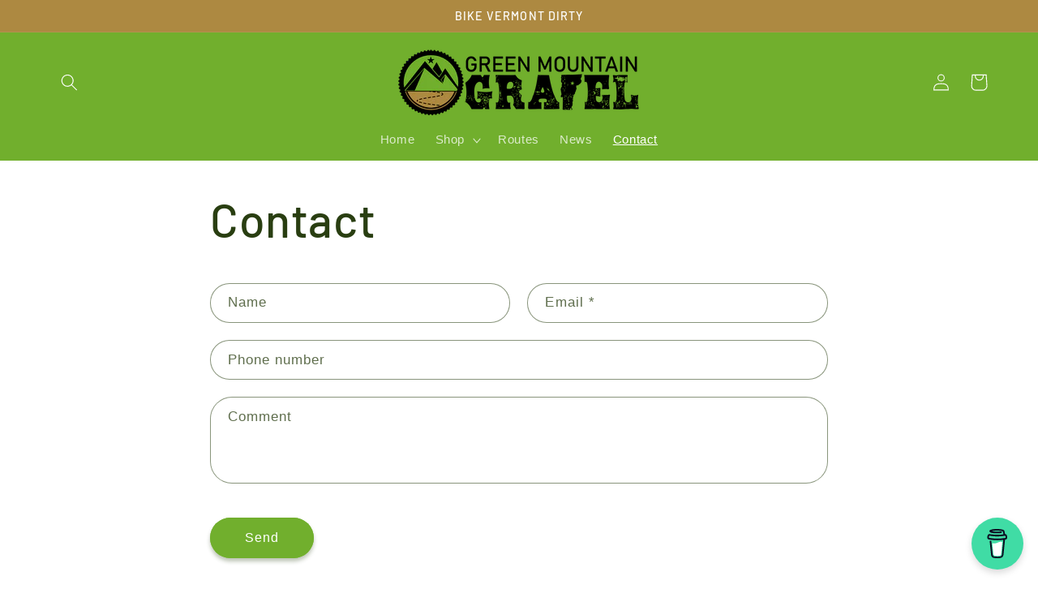

--- FILE ---
content_type: text/css
request_url: https://cdn.shopify.com/extensions/7bc330c9-deb4-49a4-b959-49d55d1ec2c8/youtube-subscription-card-9/assets/youtube-subscription-card.css
body_size: 814
content:
.ytsubscribebuttoncard {
    position: fixed;
    bottom: 20px;
    right: -500px;
    width: auto;
    max-width: 90%;
    opacity: 0;
    transition: all 0.5s;
    z-index: 999999;
}
.ytsubscribebuttoncard_inner {
    box-shadow: 0 0 2px rgba(0, 0, 0, 0.3);
    background: #fff;
    border-radius: 5px;
    overflow: hidden;
}
.ytsubscribebuttoncard.ytsubscribebuttoncard_position_top_right {
    bottom: auto;
    top: 20px;
}
.ytsubscribebuttoncard.ytsubscribebuttoncard_showing {
    right: 20px;
    opacity: 1;
}
.ytsubscribebuttoncard.ytsubscribebuttoncard_position_bottom_left {
    right: auto;
    left: -500px;
}
.ytsubscribebuttoncard.ytsubscribebuttoncard_position_bottom_left.ytsubscribebuttoncard_showing {
    right: auto;
    left: 20px;
}
.ytsubscribebuttoncard.ytsubscribebuttoncard_position_top_left {
    bottom: auto;
    top: 20px;
    right: auto;
    left: -500px;
}
.ytsubscribebuttoncard.ytsubscribebuttoncard_position_top_left.ytsubscribebuttoncard_showing {
    left: 20px;
    right: auto;
}
.ytsubscribebuttoncard_body {
    padding: 10px;
    display: flex;
}
.ytsubscribebuttoncard_body_details {
    font-family: -apple-system, BlinkMacSystemFont, "Segoe UI", Roboto, Helvetica, Arial, sans-serif, "Apple Color Emoji", "Segoe UI Emoji", "Segoe UI Symbol";
    width: auto;
    padding-left: 10px;
    max-width: 200px;
}
.ytsubscribebuttoncard_body_inner {
    flex-wrap: wrap;
    display: flex;
    align-items: center;
    justify-content: center;
}
.ytsubscribebuttoncard_body_thumbnail {
    width: 88px;
    height: 88px;
    border-radius: 5px;
    overflow: hidden;
}
.ytsubscribebuttoncard_body_thumbnail img {
    width: 100%;
    height: auto;
}
.ytsubscribebuttoncard_body_details_header h3 {
    margin: 0 0 5px 0;
    font-size: 18px;
    line-height: 100%;
    color: #030303;
}
.ytsubscribebuttoncard_body_details_header h3 a {
    color: #030303;
    text-decoration: none !important;
    -webkit-appearance: none !important;
    outline: 0 !important;
    line-height: 100%;
    font-weight: 600;
}
.ytsubscribebuttoncard_body_details_header p {
    margin: 0;
    font-size: 12px;
    text-transform: uppercase;
    color: #3f3f44;
}
.ytsubscribebuttoncard_body_details_button {
    margin-top: 5px;
}
.ytsubscribebuttoncard_body_details_button a {
    display: flex;
    align-items: center;
    justify-content: flex-start;
    text-decoration: none !important;
    -webkit-appearance: none !important;
    outline: 0 !important;
    line-height: 100%;
}
span.ytsubscribebuttoncard_body_details_button_text {
    font-weight: 600;
    text-align: center;
    vertical-align: middle;
    -webkit-user-select: none;
    -moz-user-select: none;
    -ms-user-select: none;
    user-select: none;
    padding: 7px 15px;
    line-height: 1.5;
    border-radius: 0.25rem;
    -webkit-transition: color 0.15s ease-in-out, background-color 0.15s ease-in-out, border-color 0.15s ease-in-out, -webkit-box-shadow 0.15s ease-in-out;
    transition: color 0.15s ease-in-out, background-color 0.15s ease-in-out, border-color 0.15s ease-in-out, -webkit-box-shadow 0.15s ease-in-out;
    transition: color 0.15s ease-in-out, background-color 0.15s ease-in-out, border-color 0.15s ease-in-out, box-shadow 0.15s ease-in-out;
    transition: color 0.15s ease-in-out, background-color 0.15s ease-in-out, border-color 0.15s ease-in-out, box-shadow 0.15s ease-in-out, -webkit-box-shadow 0.15s ease-in-out;
    -webkit-box-shadow: 0 4px 6px rgba(50, 50, 93, 0.11), 0 1px 3px rgba(0, 0, 0, 0.08);
    box-shadow: 0 4px 6px rgba(50, 50, 93, 0.11), 0 1px 3px rgba(0, 0, 0, 0.08);
    color: #fff;
    background-color: red;
    border-color: red;
    position: relative;
    text-transform: none;
    -webkit-transition: all 0.15s ease;
    transition: all 0.15s ease;
    letter-spacing: 0;
    font-size: 14px;
    text-transform: uppercase;
}
span.ytsubscribebuttoncard_body_details_button_text:hover {
    -webkit-box-shadow: 0 7px 14px rgba(50, 50, 93, 0.1), 0 3px 6px rgba(0, 0, 0, 0.08);
    box-shadow: 0 7px 14px rgba(50, 50, 93, 0.1), 0 3px 6px rgba(0, 0, 0, 0.08);
    -webkit-transform: translateY(-1px);
    transform: translateY(-1px);
}
span.ytsubscribebuttoncard_body_details_button_count {
    width: auto;
    background: #e7f3ff;
    color: #1876f2 !important;
    position: relative;
    -moz-border-radius: 5px;
    -webkit-border-radius: 5px;
    border-radius: 5px;
    font-size: 12px;
    line-height: 100%;
    padding: 10px 10px;
    margin-left: 8px;
    font-weight: 500;
}
span.ytsubscribebuttoncard_body_details_button_count::before {
    content: "";
    position: absolute;
    right: 100%;
    top: 11px;
    width: 0;
    height: 0;
    border-top: 6px solid transparent;
    border-right: 5px solid #e7f3ff;
    border-bottom: 6px solid transparent;
}
.ytsubscribebuttoncard_close {
    position: absolute;
    top: -10px;
    right: -10px;
    box-shadow: 0 0 2px rgba(0, 0, 0, 0.4);
    background: #fff;
    z-index: 999999999;
    border-radius: 50px;
    width: 25px;
    height: 25px;
    text-align: center;
    align-items: center;
    justify-content: center;
    cursor: pointer;
    display: none;
}
.ytsubscribebuttoncard_close img {
    width: 20px;
    height: auto;
    display: inline-block;
}
.ytsubscribebuttoncard:hover .ytsubscribebuttoncard_close {
    display: flex;
}
.ytsubscribebuttoncard.ytsubscribebuttoncard_scheme_dark .ytsubscribebuttoncard_inner {
    background: #17223b;
    box-shadow: 0 0 2px rgba(255, 255, 255, 0.3);
}
.ytsubscribebuttoncard_scheme_dark .ytsubscribebuttoncard_body_details_header h3,
.ytsubscribebuttoncard_scheme_dark .ytsubscribebuttoncard_body_details_header h3 a {
    color: #fff;
}
.ytsubscribebuttoncard_scheme_dark .ytsubscribebuttoncard_body_details_header p {
    color: #fff;
}
.ytsubscribebuttoncard_scheme_dark span.ytsubscribebuttoncard_body_details_button_count {
    background: #263859;
    color: #c5c5c5 !important;
}
.ytsubscribebuttoncard_scheme_dark span.ytsubscribebuttoncard_body_details_button_count::before {
    border-right-color: #263859;
}
.ytsubscribebuttoncard_scheme_dark .ytsubscribebuttoncard_close {
    box-shadow: 0 0 2px rgba(255, 255, 255, 0.4);
    background: #263859;
}
.ytsubscribebuttoncard_scheme_dark .ytsubscribebuttoncard_close img {
    filter: brightness(1);
    filter: invert(100%);
}
.ytsubscribebuttoncard_cover {
    padding: 50px 0;
    background-size: cover !important;
    background-position: center !important;
}

.ytmobilewrap {
    width: 26%;
}

@media all and (max-width:767px){
    .ytsubscribebuttoncard.ytsubscribebuttoncard_hide_in_mobile_yes {
        display: none !important;
    }
    .ytmobilewrap {
        width: 80%;
    }
    .ytsubscribebuttoncard_close {
        display: flex;
    }
}
